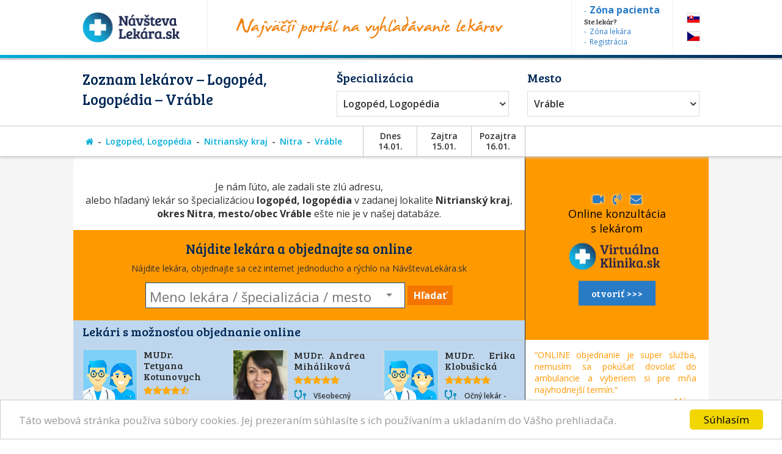

--- FILE ---
content_type: text/html; charset=utf-8
request_url: https://www.navstevalekara.sk/lekari/logoped-logopedia-s11045/nitriansky-kraj-k302/nitra-o526/vrable-m2276.html
body_size: 10433
content:
<!DOCTYPE html>

<html id="theme-module" lang="sk-SK" dir="ltr" prefix="og: http://ogp.me/ns#">
<head>
	<meta charset="utf-8">
	
	<title>Zoznam lekárov | Logopéd, Logopédia, Vráble</title>
	<meta name="keywords" content="Logopéd, Logopéd Vráble, Logopédia, Logopédia Vráble, Nitra, Vráble, lekarka, doktorka, ambulancia, objednavanie, objednavky" />
	<meta name="description" content="Objednajte sa ONLINE! Zoznam lekárov so špecializáciou 👨‍⚕️ Logopéd, Logopédia, v okrese 👨‍⚕️ Nitra, v meste/obci 👨‍⚕️ Vráble na portáli NávštevaLekára.sk" />
	<meta name="copyright" content="PROFILAND s.r.o." />
	<meta name="author" content="NávštevaLekára.sk" />
	<meta name="web_author" content="MaKiLe.net" />
	<meta name="generator" content="MKL.CMS" />
	<meta name="robots" content="index,follow">

			<meta property="og:title" content="Zoznam lekárov | Logopéd, Logopédia, Vráble">
		<meta property="og:site_name" content="NávštevaLekára.sk">
		<meta property="og:url" content="https://www.navstevalekara.sk/lekari/logoped-logopedia-s11045/nitriansky-kraj-k302/nitra-o526/vrable-m2276.html">
		<meta property="og:description" content="Objednajte sa ONLINE! Zoznam lekárov so špecializáciou 👨‍⚕️ Logopéd, Logopédia, v okrese 👨‍⚕️ Nitra, v meste/obci 👨‍⚕️ Vráble na portáli NávštevaLekára.sk">
		<meta property="og:image" content="https://www.navstevalekara.sk/page/img/og-logo.png">
		<meta property="og:type" content="website">
	
	<meta name="viewport" content="width=device-width,initial-scale=1,maximum-scale=1,user-scalable=no" />
		<link rel="shortcut icon" href="/page/favicon/favicon.ico" />
	<link rel="apple-touch-icon" sizes="180x180" href="/page/favicon/apple-touch-icon.png">
	<link rel="icon" type="image/png" sizes="32x32" href="/page/favicon/favicon-32x32.png">
	<link rel="icon" type="image/png" sizes="16x16" href="/page/favicon/favicon-16x16.png">
	<link rel="manifest" href="/page/favicon/site.webmanifest">
	<link rel="mask-icon" href="/page/favicon/safari-pinned-tab.svg" color="#5bbad5">
	<meta name="apple-mobile-web-app-title" content="NavstevaLakara.sk">
	<meta name="application-name" content="NavstevaLakara.sk">
	<meta name="msapplication-TileColor" content="#ffffff">
	<meta name="theme-color" content="#ffffff">

	<link rel="stylesheet" type="text/css" href="/page/themes/style.css.php?theme=module&s=210602">
	<link rel="stylesheet" type="text/css" href="/page/themes/print.css?s=210602" media="print">
	<link rel="canonical" href="https://www.navstevalekara.sk/lekari/logoped-logopedia-s11045/nitriansky-kraj-k302/nitra-o526/vrable-m2276.html">
	
	<script type="text/javascript">
		var URL_ROOT = "";
		var AC_FL_RunContent = 0;
	</script>
	<script type="text/javascript" src="/mkl-cms/js/mkl.tools.js?s=210602"></script>
	<script type="text/javascript" src="/page/js/jquery.js"></script>
	<script type="text/javascript" src="/page/js/selectize.js"></script>
	<!-- <script type="text/javascript" src="/page/js/swfobject.js"></script> -->
	<script type="text/javascript" src="/page/js/jquery.page.js"></script>
	<script type="text/javascript" src="/page/js/jquery.fancybox.js"></script>
	<script type="text/javascript" src="/page/js/page.js?s=210602"></script>
	<script type="text/javascript" src="/page/modules/forms/script.js"></script>
	<script type="text/javascript" src="/page/modules/ratings/script.js"></script>
	<script type="text/javascript" src="/page/modules/search/script.js"></script>
<script type="text/javascript">
		
	</script>
	<!-- Begin Cookie Consent plugin by Silktide - http://silktide.com/cookieconsent -->
	<script type="text/javascript">
		window.cookieconsent_options = {"message":"Táto webová stránka používa súbory cookies. Jej prezeraním súhlasíte s ich používaním a ukladaním do Vášho prehliadača.","dismiss":"Súhlasím","learnMore":"","link":null,"theme":"light-bottom"};
	</script>
	<script type="text/javascript" src="//cdnjs.cloudflare.com/ajax/libs/cookieconsent2/1.0.9/cookieconsent.min.js"></script>
	<!-- End Cookie Consent plugin -->

	<script data-ad-client="ca-pub-2273116890012021" async src="https://pagead2.googlesyndication.com/pagead/js/adsbygoogle.js"></script>
	<!-- Global site tag (gtag.js) - Google Ads: 974628372 -->
	<script async src="https://www.googletagmanager.com/gtag/js?id=AW-974628372"></script>
	<script data-cookie-consent="targeting">
		window.dataLayer = window.dataLayer || [];
		function gtag(){dataLayer.push(arguments);}
		gtag('js', new Date());
		gtag('config', 'AW-974628372');
	</script>
	<!-- Google Tag Manager -->
	<script data-cookie-consent="tracking">
		(function(w,d,s,l,i){
			w[l]=w[l]||[];
			w[l].push({'gtm.start':new Date().getTime(),event:'gtm.js'});
			var f=d.getElementsByTagName(s)[0],j=d.createElement(s),dl=l!='dataLayer'?'&l='+l:'';
			j.async=true;j.src='https://www.googletagmanager.com/gtm.js?id='+i+dl;f.parentNode.insertBefore(j,f);
		})(window,document,'script','dataLayer','GTM-5W8PPSB');
	</script>
	<!-- End Google Tag Manager -->

</head>
<body class="page-module module-doctors">
<div id="fb-root"></div>
<script>
	(function(d, s, id) {
		var js, fjs = d.getElementsByTagName(s)[0];
		if (d.getElementById(id)) return;
		js = d.createElement(s); js.id = id;
		js.src = "//connect.facebook.net/sk_SK/sdk.js#xfbml=1&version=v2.3&appId=505401166198675";
		fjs.parentNode.insertBefore(js, fjs);
	}(document, 'script', 'facebook-jssdk'));
</script>

<!-- Google Tag Manager (noscript) -->
<noscript><iframe src="https://www.googletagmanager.com/ns.html?id=GTM-5W8PPSB" height="0" width="0" style="display:none;visibility:hidden"></iframe></noscript>
<!-- End Google Tag Manager (noscript) -->

<aside id="banners-ptop"></aside>
<header>
	<div class="wrap">
		<a href="/" class="logo"><img src="/page/img/logo-header.png" title="NávštevaLekára.sk" alt="NávštevaLekára.sk" class="png" /></a>
		<img src="/page/img/img-header.png" class="top-portal" alt="Najväčší portál na vyhľadávanie lekárov">
		<aside class="zone">
			<a href="https://moja.navstevalekara.sk" target="_blank"><strong>Zóna pacienta</strong></a>
			Ste lekár?			<a href="https://lekar.navstevalekara.sk" target="_blank">Zóna lekára</a>
			<a href="/pre-lekarov/objednavanie-pacientov.html">Registrácia</a>
		</aside>
		<ul class="flags">			<li><a href="https://www.navstevalekara.sk" class="flag-icon flag-icon-background flag-icon-sk">SK</a></li>
			<li><a href="https://www.navstevalekare.cz/lekari/logopedie--klinicka-logopedie-s51045.html" target="_blank" class="flag-icon flag-icon-background flag-icon-cz">CZ</a></li>
		</ul>
	</div>
</header>
	<aside class="header-filter-top">
		<div class="wrap filter-box">
						<h1>Zoznam lekárov &ndash; Logopéd, Logopédia &ndash; Vráble</h1>
						<div class="align-right">
				<h2>Špecializácia</h2>
				<ul id="specialization" class="filter-spec css-dropdown">
		<li class="init"><a href="/lekari/nitriansky-kraj-k302/nitra-o526/vrable-m2276.html">vybrať špecializáciu</a></li>
		<li class=""><a href="/lekari/nitriansky-kraj-k302/nitra-o526/vrable-m2276.html">vybrať špecializáciu</a></li>
	<li class=""><a href="/lekari/akupunktura-s11011/nitriansky-kraj-k302/nitra-o526/vrable-m2276.html">Akupunktúra</a></li><li class=""><a href="/lekari/alergolog-imunolog-s11009/nitriansky-kraj-k302/nitra-o526/vrable-m2276.html">Alergológ - imunológ</a></li><li class=""><a href="/lekari/algeziologia-s11084/nitriansky-kraj-k302/nitra-o526/vrable-m2276.html">Algeziológia</a></li><li class=""><a href="/lekari/alternativna-medicina-s11012/nitriansky-kraj-k302/nitra-o526/vrable-m2276.html">Alternatívna medicína</a></li><li class=""><a href="/lekari/anesteziologia-a-resuscitacia-s11056/nitriansky-kraj-k302/nitra-o526/vrable-m2276.html">Anestéziológia a resuscitácia</a></li><li class=""><a href="/lekari/cievna-ambulancia-angiologia-s11075/nitriansky-kraj-k302/nitra-o526/vrable-m2276.html">Cievna ambulancia - angiológia</a></li><li class=""><a href="/lekari/ct-pocitacova-tomografia-s11082/nitriansky-kraj-k302/nitra-o526/vrable-m2276.html">CT - Počítačová tomografia</a></li><li class=""><a href="/lekari/dentalna-hygiena-s11072/nitriansky-kraj-k302/nitra-o526/vrable-m2276.html">Dentálna hygiena</a></li><li class=""><a href="/lekari/diabetolog-diabetologia-s11010/nitriansky-kraj-k302/nitra-o526/vrable-m2276.html">Diabetológ - diabetológia</a></li><li class=""><a href="/lekari/endokrinolog-s11059/nitriansky-kraj-k302/nitra-o526/vrable-m2276.html">Endokrinológ</a></li><li class=""><a href="/lekari/gastroenterolog-gastroenterologia-s11054/nitriansky-kraj-k302/nitra-o526/vrable-m2276.html">Gastroenterológ - gastroenterológia</a></li><li class=""><a href="/lekari/genetika-klinicky-genetik-s11069/nitriansky-kraj-k302/nitra-o526/vrable-m2276.html">Genetika - klinický genetik</a></li><li class=""><a href="/lekari/geriater-geriatria-s11062/nitriansky-kraj-k302/nitra-o526/vrable-m2276.html">Geriater - geriatria</a></li><li class=""><a href="/lekari/gynekolog-gynekologia-s11003/nitriansky-kraj-k302/nitra-o526/vrable-m2276.html">Gynekológ - gynekológia</a></li><li class=""><a href="/lekari/hematolog-a-transfuziolog-s11055/nitriansky-kraj-k302/nitra-o526/vrable-m2276.html">Hematológ a Transfuziológ</a></li><li class=""><a href="/lekari/hepatolog-hepatologia-s11088/nitriansky-kraj-k302/nitra-o526/vrable-m2276.html">Hepatológ - Hepatológia</a></li><li class=""><a href="/lekari/homeopat-homeopatia-s11019/nitriansky-kraj-k302/nitra-o526/vrable-m2276.html">Homeopat - homeopatia</a></li><li class=""><a href="/lekari/chirurg-chirurgia-s11014/nitriansky-kraj-k302/nitra-o526/vrable-m2276.html">Chirurg - chirurgia</a></li><li class=""><a href="/lekari/infektologia-cestovna-medicina-ockovanie-s11060/nitriansky-kraj-k302/nitra-o526/vrable-m2276.html">Infektológia, cestovná medicína, očkovanie</a></li><li class=""><a href="/lekari/interna-ambulancia-internista-s11022/nitriansky-kraj-k302/nitra-o526/vrable-m2276.html">Interná ambulancia, internista</a></li><li class=""><a href="/lekari/kardiolog-kardiologia-s11053/nitriansky-kraj-k302/nitra-o526/vrable-m2276.html">Kardiológ - kardiológia</a></li><li class=""><a href="/lekari/klinicka-farmakologia-s11071/nitriansky-kraj-k302/nitra-o526/vrable-m2276.html">Klinická farmakológia</a></li><li class=""><a href="/lekari/kozny-lekar-dermatovenerolog-dermatolog-s11006/nitriansky-kraj-k302/nitra-o526/vrable-m2276.html">Kožný lekár, dermatovenerológ, dermatológ</a></li><li class="selected"><a href="/lekari/logoped-logopedia-s11045/nitriansky-kraj-k302/nitra-o526/vrable-m2276.html">Logopéd, Logopédia</a></li><li class=""><a href="/lekari/mamografia-s11076/nitriansky-kraj-k302/nitra-o526/vrable-m2276.html">Mamografia</a></li><li class=""><a href="/lekari/nefrolog-nefrologia-s11074/nitriansky-kraj-k302/nitra-o526/vrable-m2276.html">Nefrológ - nefrológia</a></li><li class=""><a href="/lekari/neurochirurg-s11066/nitriansky-kraj-k302/nitra-o526/vrable-m2276.html">Neurochirurg</a></li><li class=""><a href="/lekari/neurolog-neurologia-s11016/nitriansky-kraj-k302/nitra-o526/vrable-m2276.html">Neurológ - neurológia</a></li><li class=""><a href="/lekari/ocny-lekar-oftalmologia-s11005/nitriansky-kraj-k302/nitra-o526/vrable-m2276.html">Očný lekár - oftalmológia</a></li><li class=""><a href="/lekari/onkolog-onkologia-s11058/nitriansky-kraj-k302/nitra-o526/vrable-m2276.html">Onkológ - onkológia</a></li><li class=""><a href="/lekari/orl-usne-nosne-krcne-s11007/nitriansky-kraj-k302/nitra-o526/vrable-m2276.html">ORL - ušné, nosné, krčné</a></li><li class=""><a href="/lekari/ortoped-ortopedia-s11015/nitriansky-kraj-k302/nitra-o526/vrable-m2276.html">Ortopéd - ortopédia</a></li><li class=""><a href="/lekari/pediatria-s11077/nitriansky-kraj-k302/nitra-o526/vrable-m2276.html">Pediatria</a></li><li class=""><a href="/lekari/plasticka-chirurgia-s11064/nitriansky-kraj-k302/nitra-o526/vrable-m2276.html">Plastická chirurgia</a></li><li class=""><a href="/lekari/plucna-ambulancia-s11018/nitriansky-kraj-k302/nitra-o526/vrable-m2276.html">Pľúcna ambulancia</a></li><li class=""><a href="/lekari/pracovne-lekarstvo-s11078/nitriansky-kraj-k302/nitra-o526/vrable-m2276.html">Pracovné lekárstvo</a></li><li class=""><a href="/lekari/proktolog-proktologia-s11086/nitriansky-kraj-k302/nitra-o526/vrable-m2276.html">Proktológ - proktológia</a></li><li class=""><a href="/lekari/psychiater-psychiatria-s11017/nitriansky-kraj-k302/nitra-o526/vrable-m2276.html">Psychiater - psychiatria</a></li><li class=""><a href="/lekari/psycholog-s11008/nitriansky-kraj-k302/nitra-o526/vrable-m2276.html">Psychológ</a></li><li class=""><a href="/lekari/psycholog-dopravny-psycholog-s11073/nitriansky-kraj-k302/nitra-o526/vrable-m2276.html">Psychológ - Dopravný psychológ</a></li><li class=""><a href="/lekari/rehabilitacia-fyzioterapia-s11047/nitriansky-kraj-k302/nitra-o526/vrable-m2276.html">Rehabilitácia, Fyzioterapia</a></li><li class=""><a href="/lekari/reprodukcna-medicina-s11048/nitriansky-kraj-k302/nitra-o526/vrable-m2276.html">Reprodukčná medicína</a></li><li class=""><a href="/lekari/reumatolog-s11021/nitriansky-kraj-k302/nitra-o526/vrable-m2276.html">Reumatológ</a></li><li class=""><a href="/lekari/sexuolog-sexuologia-s11068/nitriansky-kraj-k302/nitra-o526/vrable-m2276.html">Sexuológ - sexuológia</a></li><li class=""><a href="/lekari/stomatochirurg-dentoalveolarna-chirurgia-s11070/nitriansky-kraj-k302/nitra-o526/vrable-m2276.html">Stomatochirurg - dentoalveolárna chirurgia</a></li><li class=""><a href="/lekari/stomatologia-zubna-ambulancia-zubar-s11004/nitriansky-kraj-k302/nitra-o526/vrable-m2276.html">Stomatológia - zubná ambulancia, zubár</a></li><li class=""><a href="/lekari/sportovy-lekar-telovychovny-lekar-s11081/nitriansky-kraj-k302/nitra-o526/vrable-m2276.html">Športový lekár - Telovýchovný lekár</a></li><li class=""><a href="/lekari/traumatolog-s11051/nitriansky-kraj-k302/nitra-o526/vrable-m2276.html">Traumatológ</a></li><li class=""><a href="/lekari/ultrazvuk-sonografia-rtg-s11065/nitriansky-kraj-k302/nitra-o526/vrable-m2276.html">Ultrazvuk, Sonografia, RTG</a></li><li class=""><a href="/lekari/urolog-urologia-s11020/nitriansky-kraj-k302/nitra-o526/vrable-m2276.html">Urológ - urológia</a></li><li class=""><a href="/lekari/vseobecny-lekar-pre-deti-a-dorast-pediater-s11002/nitriansky-kraj-k302/nitra-o526/vrable-m2276.html">Všeobecný lekár pre deti a dorast - Pediater</a></li><li class=""><a href="/lekari/vseobecny-lekar-pre-dospelych-s11001/nitriansky-kraj-k302/nitra-o526/vrable-m2276.html">Všeobecný lekár pre dospelých</a></li><li class=""><a href="/lekari/zubne-strojceky-celustny-ortoped-ortodontista-s11080/nitriansky-kraj-k302/nitra-o526/vrable-m2276.html">Zubné strojčeky - Čeľustný ortopéd, Ortodontista</a></li></ul>
				<select id="specialization" name="specialization" class="filter-spec"><option value="/lekari/nitriansky-kraj-k302/nitra-o526/vrable-m2276.html">vybrať špecializáciu</option><option value="/lekari/akupunktura-s11011/nitriansky-kraj-k302/nitra-o526/vrable-m2276.html">Akupunktúra</option><option value="/lekari/alergolog-imunolog-s11009/nitriansky-kraj-k302/nitra-o526/vrable-m2276.html">Alergológ - imunológ</option><option value="/lekari/algeziologia-s11084/nitriansky-kraj-k302/nitra-o526/vrable-m2276.html">Algeziológia</option><option value="/lekari/alternativna-medicina-s11012/nitriansky-kraj-k302/nitra-o526/vrable-m2276.html">Alternatívna medicína</option><option value="/lekari/anesteziologia-a-resuscitacia-s11056/nitriansky-kraj-k302/nitra-o526/vrable-m2276.html">Anestéziológia a resuscitácia</option><option value="/lekari/cievna-ambulancia-angiologia-s11075/nitriansky-kraj-k302/nitra-o526/vrable-m2276.html">Cievna ambulancia - angiológia</option><option value="/lekari/ct-pocitacova-tomografia-s11082/nitriansky-kraj-k302/nitra-o526/vrable-m2276.html">CT - Počítačová tomografia</option><option value="/lekari/dentalna-hygiena-s11072/nitriansky-kraj-k302/nitra-o526/vrable-m2276.html">Dentálna hygiena</option><option value="/lekari/diabetolog-diabetologia-s11010/nitriansky-kraj-k302/nitra-o526/vrable-m2276.html">Diabetológ - diabetológia</option><option value="/lekari/endokrinolog-s11059/nitriansky-kraj-k302/nitra-o526/vrable-m2276.html">Endokrinológ</option><option value="/lekari/gastroenterolog-gastroenterologia-s11054/nitriansky-kraj-k302/nitra-o526/vrable-m2276.html">Gastroenterológ - gastroenterológia</option><option value="/lekari/genetika-klinicky-genetik-s11069/nitriansky-kraj-k302/nitra-o526/vrable-m2276.html">Genetika - klinický genetik</option><option value="/lekari/geriater-geriatria-s11062/nitriansky-kraj-k302/nitra-o526/vrable-m2276.html">Geriater - geriatria</option><option value="/lekari/gynekolog-gynekologia-s11003/nitriansky-kraj-k302/nitra-o526/vrable-m2276.html">Gynekológ - gynekológia</option><option value="/lekari/hematolog-a-transfuziolog-s11055/nitriansky-kraj-k302/nitra-o526/vrable-m2276.html">Hematológ a Transfuziológ</option><option value="/lekari/hepatolog-hepatologia-s11088/nitriansky-kraj-k302/nitra-o526/vrable-m2276.html">Hepatológ - Hepatológia</option><option value="/lekari/homeopat-homeopatia-s11019/nitriansky-kraj-k302/nitra-o526/vrable-m2276.html">Homeopat - homeopatia</option><option value="/lekari/chirurg-chirurgia-s11014/nitriansky-kraj-k302/nitra-o526/vrable-m2276.html">Chirurg - chirurgia</option><option value="/lekari/infektologia-cestovna-medicina-ockovanie-s11060/nitriansky-kraj-k302/nitra-o526/vrable-m2276.html">Infektológia, cestovná medicína, očkovanie</option><option value="/lekari/interna-ambulancia-internista-s11022/nitriansky-kraj-k302/nitra-o526/vrable-m2276.html">Interná ambulancia, internista</option><option value="/lekari/kardiolog-kardiologia-s11053/nitriansky-kraj-k302/nitra-o526/vrable-m2276.html">Kardiológ - kardiológia</option><option value="/lekari/klinicka-farmakologia-s11071/nitriansky-kraj-k302/nitra-o526/vrable-m2276.html">Klinická farmakológia</option><option value="/lekari/kozny-lekar-dermatovenerolog-dermatolog-s11006/nitriansky-kraj-k302/nitra-o526/vrable-m2276.html">Kožný lekár, dermatovenerológ, dermatológ</option><option value="/lekari/logoped-logopedia-s11045/nitriansky-kraj-k302/nitra-o526/vrable-m2276.html" selected="selected">Logopéd, Logopédia</option><option value="/lekari/mamografia-s11076/nitriansky-kraj-k302/nitra-o526/vrable-m2276.html">Mamografia</option><option value="/lekari/nefrolog-nefrologia-s11074/nitriansky-kraj-k302/nitra-o526/vrable-m2276.html">Nefrológ - nefrológia</option><option value="/lekari/neurochirurg-s11066/nitriansky-kraj-k302/nitra-o526/vrable-m2276.html">Neurochirurg</option><option value="/lekari/neurolog-neurologia-s11016/nitriansky-kraj-k302/nitra-o526/vrable-m2276.html">Neurológ - neurológia</option><option value="/lekari/ocny-lekar-oftalmologia-s11005/nitriansky-kraj-k302/nitra-o526/vrable-m2276.html">Očný lekár - oftalmológia</option><option value="/lekari/onkolog-onkologia-s11058/nitriansky-kraj-k302/nitra-o526/vrable-m2276.html">Onkológ - onkológia</option><option value="/lekari/orl-usne-nosne-krcne-s11007/nitriansky-kraj-k302/nitra-o526/vrable-m2276.html">ORL - ušné, nosné, krčné</option><option value="/lekari/ortoped-ortopedia-s11015/nitriansky-kraj-k302/nitra-o526/vrable-m2276.html">Ortopéd - ortopédia</option><option value="/lekari/pediatria-s11077/nitriansky-kraj-k302/nitra-o526/vrable-m2276.html">Pediatria</option><option value="/lekari/plasticka-chirurgia-s11064/nitriansky-kraj-k302/nitra-o526/vrable-m2276.html">Plastická chirurgia</option><option value="/lekari/plucna-ambulancia-s11018/nitriansky-kraj-k302/nitra-o526/vrable-m2276.html">Pľúcna ambulancia</option><option value="/lekari/pracovne-lekarstvo-s11078/nitriansky-kraj-k302/nitra-o526/vrable-m2276.html">Pracovné lekárstvo</option><option value="/lekari/proktolog-proktologia-s11086/nitriansky-kraj-k302/nitra-o526/vrable-m2276.html">Proktológ - proktológia</option><option value="/lekari/psychiater-psychiatria-s11017/nitriansky-kraj-k302/nitra-o526/vrable-m2276.html">Psychiater - psychiatria</option><option value="/lekari/psycholog-s11008/nitriansky-kraj-k302/nitra-o526/vrable-m2276.html">Psychológ</option><option value="/lekari/psycholog-dopravny-psycholog-s11073/nitriansky-kraj-k302/nitra-o526/vrable-m2276.html">Psychológ - Dopravný psychológ</option><option value="/lekari/rehabilitacia-fyzioterapia-s11047/nitriansky-kraj-k302/nitra-o526/vrable-m2276.html">Rehabilitácia, Fyzioterapia</option><option value="/lekari/reprodukcna-medicina-s11048/nitriansky-kraj-k302/nitra-o526/vrable-m2276.html">Reprodukčná medicína</option><option value="/lekari/reumatolog-s11021/nitriansky-kraj-k302/nitra-o526/vrable-m2276.html">Reumatológ</option><option value="/lekari/sexuolog-sexuologia-s11068/nitriansky-kraj-k302/nitra-o526/vrable-m2276.html">Sexuológ - sexuológia</option><option value="/lekari/stomatochirurg-dentoalveolarna-chirurgia-s11070/nitriansky-kraj-k302/nitra-o526/vrable-m2276.html">Stomatochirurg - dentoalveolárna chirurgia</option><option value="/lekari/stomatologia-zubna-ambulancia-zubar-s11004/nitriansky-kraj-k302/nitra-o526/vrable-m2276.html">Stomatológia - zubná ambulancia, zubár</option><option value="/lekari/sportovy-lekar-telovychovny-lekar-s11081/nitriansky-kraj-k302/nitra-o526/vrable-m2276.html">Športový lekár - Telovýchovný lekár</option><option value="/lekari/traumatolog-s11051/nitriansky-kraj-k302/nitra-o526/vrable-m2276.html">Traumatológ</option><option value="/lekari/ultrazvuk-sonografia-rtg-s11065/nitriansky-kraj-k302/nitra-o526/vrable-m2276.html">Ultrazvuk, Sonografia, RTG</option><option value="/lekari/urolog-urologia-s11020/nitriansky-kraj-k302/nitra-o526/vrable-m2276.html">Urológ - urológia</option><option value="/lekari/vseobecny-lekar-pre-deti-a-dorast-pediater-s11002/nitriansky-kraj-k302/nitra-o526/vrable-m2276.html">Všeobecný lekár pre deti a dorast - Pediater</option><option value="/lekari/vseobecny-lekar-pre-dospelych-s11001/nitriansky-kraj-k302/nitra-o526/vrable-m2276.html">Všeobecný lekár pre dospelých</option><option value="/lekari/zubne-strojceky-celustny-ortoped-ortodontista-s11080/nitriansky-kraj-k302/nitra-o526/vrable-m2276.html">Zubné strojčeky - Čeľustný ortopéd, Ortodontista</option></select>
			</div>
			<div class="align-left">
				<h2>Mesto</h2>
				<ul id="location" class="filter-loc-sel css-dropdown">
		<li class="init"><a href="javascript:;">vybrať kraj</a></li>
		<li class=""><a href="/lekari/logoped-logopedia-s11045.html">vybrať kraj</a></li>
	<li><a href="/lekari/logoped-logopedia-s11045/nitriansky-kraj-k302.html">Nitriansky kraj</a></li><li class="selected"><a href="/lekari/logoped-logopedia-s11045/nitriansky-kraj-k302/nitra-o526.html">Nitra (okres)</a></li><li><a href="/lekari/logoped-logopedia-s11045/nitriansky-kraj-k302/nitra-o526/branc-m2193.html">Branč</a></li><li><a href="/lekari/logoped-logopedia-s11045/nitriansky-kraj-k302/nitra-o526/cabaj-m2194.html">Cabaj</a></li><li><a href="/lekari/logoped-logopedia-s11045/nitriansky-kraj-k302/nitra-o526/cakajovce-m2197.html">Čakajovce</a></li><li><a href="/lekari/logoped-logopedia-s11045/nitriansky-kraj-k302/nitra-o526/dolne-lefantovce-m2204.html">Dolné Lefantovce</a></li><li><a href="/lekari/logoped-logopedia-s11045/nitriansky-kraj-k302/nitra-o526/golianovo-m2209.html">Golianovo</a></li><li><a href="/lekari/logoped-logopedia-s11045/nitriansky-kraj-k302/nitra-o526/ivanka-pri-nitre-m2218.html">Ivanka pri Nitre</a></li><li><a href="/lekari/logoped-logopedia-s11045/nitriansky-kraj-k302/nitra-o526/janikovce-m2219.html">Janíkovce</a></li><li><a href="/lekari/logoped-logopedia-s11045/nitriansky-kraj-k302/nitra-o526/jarok-m2220.html">Jarok</a></li><li><a href="/lekari/logoped-logopedia-s11045/nitriansky-kraj-k302/nitra-o526/jelenec-m2221.html">Jelenec</a></li><li><a href="/lekari/logoped-logopedia-s11045/nitriansky-kraj-k302/nitra-o526/lefantovce-m2228.html">Lefantovce</a></li><li><a href="/lekari/logoped-logopedia-s11045/nitriansky-kraj-k302/nitra-o526/lehota-m2229.html">Lehota</a></li><li><a href="/lekari/logoped-logopedia-s11045/nitriansky-kraj-k302/nitra-o526/luzianky-m2233.html">Lužianky</a></li><li><a href="/lekari/logoped-logopedia-s11045/nitriansky-kraj-k302/nitra-o526/mojmirovce-m2243.html">Mojmírovce</a></li><li><a href="/lekari/logoped-logopedia-s11045/nitriansky-kraj-k302/nitra-o526/nitra-m2244.html">Nitra</a></li><li><a href="/lekari/logoped-logopedia-s11045/nitriansky-kraj-k302/nitra-o526/nitrian-hrnciarovce-m2246.html">Nitrian.Hrnčiarovce</a></li><li><a href="/lekari/logoped-logopedia-s11045/nitriansky-kraj-k302/nitra-o526/nove-sady-m2248.html">Nové Sady</a></li><li><a href="/lekari/logoped-logopedia-s11045/nitriansky-kraj-k302/nitra-o526/pohranice-m2254.html">Pohranice</a></li><li><a href="/lekari/logoped-logopedia-s11045/nitriansky-kraj-k302/nitra-o526/risnovce-m2256.html">Rišňovce</a></li><li><a href="/lekari/logoped-logopedia-s11045/nitriansky-kraj-k302/nitra-o526/velke-zaluzie-m2271.html">Veľké Zálužie</a></li><li><a href="/lekari/logoped-logopedia-s11045/nitriansky-kraj-k302/nitra-o526/velky-cetin-m2273.html">Veľký Cetín</a></li><li class="selected"><a href="/lekari/logoped-logopedia-s11045/nitriansky-kraj-k302/nitra-o526/vrable-m2276.html">Vráble</a></li><li><a href="/lekari/logoped-logopedia-s11045/nitriansky-kraj-k302/nitra-o526/vycapy-opatovce-m2278.html">Výčapy - Opatovce</a></li><li><a href="/lekari/logoped-logopedia-s11045/nitriansky-kraj-k302/nitra-o526/zbehy-m2279.html">Zbehy</a></li></ul>
				<select id="location" name="location" class="filter-loc-sel"><option value="/lekari/logoped-logopedia-s11045.html">vybrať kraj</option><option value="/lekari/logoped-logopedia-s11045/nitriansky-kraj-k302.html">Nitriansky kraj</option><option value="/lekari/logoped-logopedia-s11045/nitriansky-kraj-k302/nitra-o526.html" selected="selected">Nitra (okres)</option><option value="/lekari/logoped-logopedia-s11045/nitriansky-kraj-k302/nitra-o526/branc-m2193.html">Branč</option><option value="/lekari/logoped-logopedia-s11045/nitriansky-kraj-k302/nitra-o526/cabaj-m2194.html">Cabaj</option><option value="/lekari/logoped-logopedia-s11045/nitriansky-kraj-k302/nitra-o526/cakajovce-m2197.html">Čakajovce</option><option value="/lekari/logoped-logopedia-s11045/nitriansky-kraj-k302/nitra-o526/dolne-lefantovce-m2204.html">Dolné Lefantovce</option><option value="/lekari/logoped-logopedia-s11045/nitriansky-kraj-k302/nitra-o526/golianovo-m2209.html">Golianovo</option><option value="/lekari/logoped-logopedia-s11045/nitriansky-kraj-k302/nitra-o526/ivanka-pri-nitre-m2218.html">Ivanka pri Nitre</option><option value="/lekari/logoped-logopedia-s11045/nitriansky-kraj-k302/nitra-o526/janikovce-m2219.html">Janíkovce</option><option value="/lekari/logoped-logopedia-s11045/nitriansky-kraj-k302/nitra-o526/jarok-m2220.html">Jarok</option><option value="/lekari/logoped-logopedia-s11045/nitriansky-kraj-k302/nitra-o526/jelenec-m2221.html">Jelenec</option><option value="/lekari/logoped-logopedia-s11045/nitriansky-kraj-k302/nitra-o526/lefantovce-m2228.html">Lefantovce</option><option value="/lekari/logoped-logopedia-s11045/nitriansky-kraj-k302/nitra-o526/lehota-m2229.html">Lehota</option><option value="/lekari/logoped-logopedia-s11045/nitriansky-kraj-k302/nitra-o526/luzianky-m2233.html">Lužianky</option><option value="/lekari/logoped-logopedia-s11045/nitriansky-kraj-k302/nitra-o526/mojmirovce-m2243.html">Mojmírovce</option><option value="/lekari/logoped-logopedia-s11045/nitriansky-kraj-k302/nitra-o526/nitra-m2244.html">Nitra</option><option value="/lekari/logoped-logopedia-s11045/nitriansky-kraj-k302/nitra-o526/nitrian-hrnciarovce-m2246.html">Nitrian.Hrnčiarovce</option><option value="/lekari/logoped-logopedia-s11045/nitriansky-kraj-k302/nitra-o526/nove-sady-m2248.html">Nové Sady</option><option value="/lekari/logoped-logopedia-s11045/nitriansky-kraj-k302/nitra-o526/pohranice-m2254.html">Pohranice</option><option value="/lekari/logoped-logopedia-s11045/nitriansky-kraj-k302/nitra-o526/risnovce-m2256.html">Rišňovce</option><option value="/lekari/logoped-logopedia-s11045/nitriansky-kraj-k302/nitra-o526/velke-zaluzie-m2271.html">Veľké Zálužie</option><option value="/lekari/logoped-logopedia-s11045/nitriansky-kraj-k302/nitra-o526/velky-cetin-m2273.html">Veľký Cetín</option><option value="/lekari/logoped-logopedia-s11045/nitriansky-kraj-k302/nitra-o526/vrable-m2276.html" selected="selected">Vráble</option><option value="/lekari/logoped-logopedia-s11045/nitriansky-kraj-k302/nitra-o526/vycapy-opatovce-m2278.html">Výčapy - Opatovce</option><option value="/lekari/logoped-logopedia-s11045/nitriansky-kraj-k302/nitra-o526/zbehy-m2279.html">Zbehy</option></select>
			</div>
			<div class="clear" style="width:100%"><a href="https://www.virtualnaklinika.sk" target="_blank" id="VKbanner" class="VK4filter" rel="nofollow"><span>
					<i class="fa fa-video-camera"></i> &nbsp; <i class="fa fa-volume-control-phone "></i> &nbsp; <i class="fa fa-envelope"></i> &nbsp;
					Online konzultácia s&nbsp;lekárom<br>
					<img src="https://www.virtualnaklinika.sk/page/img/logo-header.png" alt="VirtuálnaKlinika.sk">
					<span class="button button-blue">otvoriť >>></span>
				</span></a></div>
		</div>
	</aside>
	<aside class="header-list-header">
		<div class="wrap">
						<ul class="active-category"><li><a href="/" title="Hlavná stránka"><i class="fa fa-home"></i></a></li><li><a href="/lekari/logoped-logopedia-s11045.html">Logopéd, Logopédia</a></li><li><a href="/lekari/logoped-logopedia-s11045/nitriansky-kraj-k302.html">Nitriansky kraj</a></li><li><a href="/lekari/logoped-logopedia-s11045/nitriansky-kraj-k302/nitra-o526.html">Nitra</a></li><li><a href="/lekari/logoped-logopedia-s11045/nitriansky-kraj-k302/nitra-o526/vrable-m2276.html">Vráble</a></li></ul>
						<div class="calendar-days">
				<div class="day">Dnes<br>14.01.</div>
				<div class="day">Zajtra<br>15.01.</div>
				<div class="day">Pozajtra<br>16.01.</div>
			</div>
			<div class="list-order">
			</div>
		</div>
	</aside>
<section id="page">
	<div class="wrap">
		<div id="content"><div class="page-content doctors"><script type="text/javascript">
	function load_doctor_oh(id) {
		$("#did"+id+" .oh").html('načítavam termíny . . .');
		$.ajax({
			type: "POST",
			url: "/page/modules/doctors/order.php",
			data: "t=wl&dc="+id+"&w="+0,
			dataType: "html",
			cache: false,
			success: function(ret) {
				$("#did"+id+" .oh").html(ret);
			}
		});
	}
</script>
<div class="doctors-list">
	<div class="clear"><a href="https://www.virtualnaklinika.sk" target="_blank" id="VKbanner" class="VK4list"><span>
			<i class="fa fa-video-camera"></i> &nbsp; <i class="fa fa-volume-control-phone "></i> &nbsp; <i class="fa fa-envelope"></i> &nbsp;
			Online konzultácia s&nbsp;lekárom<br>
			<img src="https://www.virtualnaklinika.sk/page/img/logo-header.png" alt="VirtuálnaKlinika.sk">
			<span class="button button-blue">otvoriť >>></span>
		</span></a></div>
<div class="empty" style="padding:0 15px"><p>&nbsp;</p><p>Je nám ľúto, ale zadali ste zlú adresu,<br />alebo hľadaný lekár  so špecializáciou <b>logopéd, logopédia</b>  v zadanej lokalite <b>Nitrianský kraj</b>,  <b>okres Nitra</b>,  <b>mesto/obec Vráble</b> ešte nie je v našej databáze.</p></div>
<div style="margin:0 auto;padding:15px 0 20px;background:#ff9900;text-align:center">
	<h2>Nájdite lekára a&nbsp;objednajte sa&nbsp;online</h2>
	<p style="font-size:14px;">Nájdite lekára, objednajte sa cez internet jednoducho a rýchlo na NávštevaLekára.sk</p>
	<form id="form-big-search" name="form-big-search" method="get" action="/vyhladavanie.html">
			<input class="big-search" title="Meno lekára / špecializácia / mesto" placeholder="Meno lekára / špecializácia / mesto" name="s" id="item_s" type="text" value="" />
			<button id="btn-search" type="submit" title="Hľadať">Hľadať</button>
		</form>
		<script type="text/javascript">
			sel_specs = [{
				'tp':'spec',
				'do':'/lekari/stomatologia-zubna-ambulancia-zubar-s11004.html',
				'title':'Zubár, zubná ambulancia',
				'search':'Stomatológia - zubná ambulancia, zubár',
				'order':'0000-Zubár, zubná ambulancia'
			},{
				'tp':'spec',
				'do':'/lekari/dentalna-hygiena-s11072.html',
				'title':'Dentálna hygiena',
				'search':'Dentálna hygiena',
				'order':'0001-Dentálna hygiena'
			},{
				'tp':'spec',
				'do':'/lekari/kozny-lekar-dermatovenerolog-dermatolog-s11006.html',
				'title':'Dermatológia, Kožný lekár',
				'search':'Kožný lekár, dermatovenerológ, dermatológ',
				'order':'0002-Dermatológia, Kožný lekár'
			},{
				'tp':'spec',
				'do':'/lekari/ocny-lekar-oftalmologia-s11005.html',
				'title':'Očný lekár',
				'search':'Očný lekár - oftalmológia',
				'order':'0003-Očný lekár'
			},{
				'tp':'spec',
				'do':'/lekari/psycholog-s11008.html',
				'title':'Psychológia',
				'search':'Psychológ',
				'order':'0004-Psychológia'
			},{
				'tp':'spec',
				'do':'/lekari/ortoped-ortopedia-s11015.html',
				'title':'Ortopédia',
				'search':'Ortopéd - ortopédia',
				'order':'0005-Ortopédia'
			},{
				'tp':'spec',
				'do':'/lekari/neurolog-neurologia-s11016.html',
				'title':'Neurológia',
				'search':'Neurológ - neurológia',
				'order':'0006-Neurológia'
			},{
				'tp':'spec',
				'do':'/lekari/vseobecny-lekar-pre-dospelych-s11001.html',
				'title':'Všeobecný lekár',
				'search':'Všeobecný lekár pre dospelých',
				'order':'0007-Všeobecný lekár'
			},{
				'tp':'spec',
				'do':'/lekari/urolog-urologia-s11020.html',
				'title':'Urológia',
				'search':'Urológ - urológia',
				'order':'0008-Urológia'
			},{
				'tp':'spec',
				'do':'/lekari/rehabilitacia-fyzioterapia-s11047.html',
				'title':'Rehabilitačný lekár',
				'search':'Rehabilitácia, Fyzioterapia',
				'order':'0009-Rehabilitačný lekár'
			},{
				'tp':'spec',
				'do':'/lekari/orl-usne-nosne-krcne-s11007.html',
				'title':'ORL - ušné, krčné, nosové',
				'search':'ORL - ušné, nosné, krčné',
				'order':'0010-ORL - ušné, krčné, nosové'
			},{
				'tp':'spec',
				'do':'/lekari/gynekolog-gynekologia-s11003.html',
				'title':'Gynekológia',
				'search':'Gynekológ - gynekológia',
				'order':'0011-Gynekológia'
			},{
				'tp':'spec',
				'do':'/lekari/ultrazvuk-sonografia-rtg-s11065.html',
				'title':'Ultrazvuk, Sonografia',
				'search':'Ultrazvuk, Sonografia, RTG',
				'order':'0012-Ultrazvuk, Sonografia'
			},{
				'tp':'spec',
				'do':'/lekari/chirurg-chirurgia-s11014.html',
				'title':'Chirurgia',
				'search':'Chirurg - chirurgia',
				'order':'0013-Chirurgia'
			},{
				'tp':'spec',
				'do':'/lekari/interna-ambulancia-internista-s11022.html',
				'title':'Internista',
				'search':'Interná ambulancia, internista',
				'order':'0014-Internista'
			},{
				'tp':'spec',
				'do':'/lekari/alergolog-imunolog-s11009.html',
				'title':'Alergológia',
				'search':'Alergológ - imunológ',
				'order':'0015-Alergológia'
			},{
				'tp':'spec',
				'do':'/lekari/kardiolog-kardiologia-s11053.html',
				'title':'Kardiológ ',
				'search':'Kardiológ - kardiológia',
				'order':'0016-Kardiológ '
			},{
				'tp':'spec',
				'do':'/lekari/gastroenterolog-gastroenterologia-s11054.html',
				'title':'Gastroenterológ',
				'search':'Gastroenterológ - gastroenterológia',
				'order':'0017-Gastroenterológ'
			},{
				'tp':'spec',
				'do':'/lekari/psychiater-psychiatria-s11017.html',
				'title':'Psychiater',
				'search':'Psychiater - psychiatria',
				'order':'0018-Psychiater'
			},{
				'tp':'spec',
				'do':'/lekari/logoped-logopedia-s11045.html',
				'title':'Logopéd',
				'search':'Logopéd, Logopédia',
				'order':'0019-Logopéd'
			}];
			
		</script>
		</div>
<div><div id="doctors-list-row-box"><h2 class="doctors-list-row-caption">Lekári s možnosťou objednanie online</h2><div class="doctors-list show-row" style="border:0 none!important;"><article id="did27603" itemprop="Person" itemscope itemtype="http://schema.org/Person" class="item has-orders">
	<a href="/lekari/ocny-lekar-oftalmologia-s11005/nitriansky-kraj-k302/nitra-o526/nitra-m2244/mudr-tetyana-kotunovych-d27603.html" rel="nofollow" target="_blank"><img itemprop="image" src="/page/img/img-profile-list.png" alt="Obrázok : MUDr. Tetyana Kotunovych" class="image" width="90" height="90" border="0" /></a>
	<a href="/lekari/ocny-lekar-oftalmologia-s11005/nitriansky-kraj-k302/nitra-o526/nitra-m2244/mudr-tetyana-kotunovych-d27603.html#order" class="button button-orange button-under-photo">Objednať <i class="fa fa-clock-o"></i></a>		<h3 itemprop="name"><a href="/lekari/ocny-lekar-oftalmologia-s11005/nitriansky-kraj-k302/nitra-o526/nitra-m2244/mudr-tetyana-kotunovych-d27603.html" itemprop="url" target="_blank">MUDr. Tetyana Kotunovych</a></h3>
	<div class="rating-box"><i class="fa fa-star"></i><i class="fa fa-star"></i><i class="fa fa-star"></i><i class="fa fa-star"></i><i class="fa fa-star-half-o"></i><span class="count"> / 207</span></div>	<div class="specialization"><i class="fa fa-stethoscope"></i> Očný lekár - oftalmológia</div>
	<div itemprop="address" class="address"><i class="fa fa-map-marker"></i> <span itemprop="addressLocality" style="font-size:14px">Poliklinika Klokočina &ndash; Nitra</span></div>
	
					</article><article id="did2872" itemprop="Person" itemscope itemtype="http://schema.org/Person" class="item has-orders">
	<a href="/lekari/vseobecny-lekar-pre-dospelych-s11001/nitriansky-kraj-k302/nitra-o526/nitra-m2244/mudr-andrea-mihalikova-d2872.html" rel="nofollow" target="_blank"><img itemprop="image" src="preview/82d9709cfc40dd361916a05e9340d31987e16f4b.jpg?w=200&amp;h=200" alt="Obrázok : MUDr. Andrea Miháliková" class="image" width="90" height="90" border="0" /></a>
	<a href="/lekari/vseobecny-lekar-pre-dospelych-s11001/nitriansky-kraj-k302/nitra-o526/nitra-m2244/mudr-andrea-mihalikova-d2872.html#order" class="button button-orange button-under-photo">Objednať <i class="fa fa-clock-o"></i></a>		<h3 itemprop="name"><a href="/lekari/vseobecny-lekar-pre-dospelych-s11001/nitriansky-kraj-k302/nitra-o526/nitra-m2244/mudr-andrea-mihalikova-d2872.html" itemprop="url" target="_blank">MUDr. Andrea Miháliková</a></h3>
	<div class="rating-box"><i class="fa fa-star"></i><i class="fa fa-star"></i><i class="fa fa-star"></i><i class="fa fa-star"></i><i class="fa fa-star"></i><span class="count"> / 799</span></div>	<div class="specialization"><i class="fa fa-stethoscope"></i> Všeobecný lekár pre dospelých</div>
	<div itemprop="address" class="address"><i class="fa fa-map-marker"></i> <span itemprop="addressLocality" style="font-size:14px">Poliklinika MEDICENTRUM Nitra &ndash; Nitra</span></div>
	
					</article><article id="did28130" itemprop="Person" itemscope itemtype="http://schema.org/Person" class="item has-orders">
	<a href="/lekari/ocny-lekar-oftalmologia-s11005/nitriansky-kraj-k302/topolcany-o529/topolcany-m2442/mudr-erika-klobusicka-d28130.html" rel="nofollow" target="_blank"><img itemprop="image" src="/page/img/img-profile-list.png" alt="Obrázok : MUDr. Erika Klobušická" class="image" width="90" height="90" border="0" /></a>
	<a href="/lekari/ocny-lekar-oftalmologia-s11005/nitriansky-kraj-k302/topolcany-o529/topolcany-m2442/mudr-erika-klobusicka-d28130.html#order" class="button button-orange button-under-photo">Objednať <i class="fa fa-clock-o"></i></a>		<h3 itemprop="name"><a href="/lekari/ocny-lekar-oftalmologia-s11005/nitriansky-kraj-k302/topolcany-o529/topolcany-m2442/mudr-erika-klobusicka-d28130.html" itemprop="url" target="_blank">MUDr. Erika Klobušická</a></h3>
	<div class="rating-box"><i class="fa fa-star"></i><i class="fa fa-star"></i><i class="fa fa-star"></i><i class="fa fa-star"></i><i class="fa fa-star"></i><span class="count"> / 305</span></div>	<div class="specialization"><i class="fa fa-stethoscope"></i> Očný lekár - oftalmológia</div>
	<div itemprop="address" class="address"><i class="fa fa-map-marker"></i> <span itemprop="addressLocality" style="font-size:14px">Topoľčany</span></div>
	
					</article></div></div></div>
</div>
<span class="pages"><span class="button-fl">&laquo;</span><span class="button-np">&lt;</span><span class="button-np">&gt;</span><span class="button-fl">&raquo;</span></span><br>
<p style="padding:0 20px; font-size:12px;">Nenašli ste svojho lekára v zozname lekárov? Povedzte mu, nech nás kontaktuje a mi ho obratom pridáme.</p>
<div id="order_popup"></div>
<script type="text/javascript" src="/page/js/jquery.ui.js"></script>
<script type="text/javascript" src="/mkl-cms/js/hash.sha512.js"></script>
<script type="text/javascript">
	var order_has_pay = false;
	function get_order(dr, day, wday, hour, interval, is_pay) {
		order_has_pay = false;
		if ( typeof(is_pay) != 'undefined' && is_pay ) order_has_pay = true;
		var q = "t=frm&dc="+dr+"&d="+day+"&w="+wday+"&h="+hour+"&i="+interval;
		d = day.split("-");
		switch (parseInt(wday)) {
			case 0: wd=" nedeľu"; break;
			case 1: wd=" pondelok"; break;
			case 2: wd=" utorok"; break;
			case 3: wd=" stredu"; break;
			case 4: wd=" štvrtok"; break;
			case 5: wd=" piatok"; break;
			case 6: wd=" sobotu"; break;
		}
		add_title = " v"+wd+" "+d[2]+"."+d[1]+"."+d[0]+" o "+hour;
		send_order(q);
	}
	function send_order(q) {
		$("#order_popup").dialog({
			modal:	true,
			moveable: false,
			resizable: false,
			width:	530,
			height: 475,
			title: ( !order_has_pay ? "Objednanie u lekára"+add_title : "Objednávka služieb NavstevaLekara.sk" )
		});
		$.ajax({
			type: "POST",
			url: "/page/modules/doctors/order.php",
			data: q,
			dataType: "html",
			cache: false,
			success: function(ret) {
				$("#order_popup").html(ret);
			}
		});
	}
</script></div></div><aside id="sidebar"><a href="https://www.virtualnaklinika.sk" target="_blank" id="VKbanner"><span>
							<i class="fa fa-video-camera"></i> &nbsp; <i class="fa fa-volume-control-phone"></i> &nbsp; <i class="fa fa-envelope"></i><br>
							Online konzultácia<br>s&nbsp;lekárom<br>
							<img src="https://www.virtualnaklinika.sk/page/img/logo-header.png" alt="VirtuálnaKlinika.sk"><br>
							<span class="button button-blue">otvoriť >>></span>
						</span></a>
					<div class="widget-item item-spokojni-Pacienti">
						<div class="widget-border right spokojni-Pacienti">
							
							<div class="widget-content"><div>
<div class="O" style="text-align: justify;"><span style="color: #ff9900;">“ONLINE objednanie je super služba, nemusím sa pokúšať dovolať do ambulancie a vyberiem si pre mňa najvhodnejší termín.“  </span></div>
<div class="O" style="text-align: right;"><span style="color: #ff9900;">Mária</span></div>
</div></div>
						</div>
					</div>
				<div class="widget-item item-best-doctors">
							<div class="widget-border right best-doctors">
								<div class="widget-title"><h3>Najlepší lekári</h3></div>
								<div class="widget-content"><div>
									<ul><li><a href="/lekari/ocny-lekar-oftalmologia-s11005/nitriansky-kraj-k302/nitra-o526/nitra-m2244/mudr-tetyana-kotunovych-d27603.html" target="_blank">MUDr. Tetyana Kotunovych</a></li><li><a href="/lekari/vseobecny-lekar-pre-dospelych-s11001/nitriansky-kraj-k302/nitra-o526/nitra-m2244/mudr-andrea-mihalikova-d2872.html" target="_blank">MUDr. Andrea Miháliková</a></li><li><a href="/lekari/ocny-lekar-oftalmologia-s11005/nitriansky-kraj-k302/topolcany-o529/topolcany-m2442/mudr-erika-klobusicka-d28130.html" target="_blank">MUDr. Erika Klobušická</a></li></ul>
								</div></div>
							</div>
						</div></aside>	</div>
</section>
	<aside id="reg-doctor">
		<div class="wrap">
			Ste lekár? Objavte prínosy portálu NávštevaLekára.sk			<a href="/pre-lekarov/objednavanie-pacientov.html" class="button button-green">Zistiť viac <i class="fa fa-user-plus"></i></a>
		</div>
	</aside>
	<aside id="footer">
		<div class="wrap">
			<div class="colgroup">
				<div class="col col-1_3 articles">
			<div class="widget-item item-article-last">
				<div class="widget-border  article-last">
					<h2>Články</h2>
					<div class="widget-content"><div><ul>
				<li><a href="/clanky.html?article=17" title="Nezabúdajte na dôležitú kontrolu znamienok" rel="nofollow">Nezabúdajte na dôležitú kontrolu znamienok</a></li><li><a href="/clanky.html?article=27" title="Objednávanie k lekárovi cez internet" rel="nofollow">Objednávanie k lekárovi cez internet</a></li><li><a href="/clanky.html?article=23" title="Bolí Vás zub? Ošetrenie u najlepších zubárov nasledujúci deň" rel="nofollow">Bolí Vás zub? Ošetrenie u najlepších zubárov nasledujúci deň</a></li>
			</ul>
			<a href="/clanky" class="button">Zobraziť všetky</a></div></div>
				</div>
			</div>
		</div>
				<div class="col col-1_3 fb-box">
			<div class="widget-item item-fb-box">
				<div class="widget-plain  fb-box">
					<h2>Podporte nás na Facebooku</h2>
					<div class="widget-content"><div class="fb-page" data-href="https://www.facebook.com/navstevalekara" data-width="250" data-height="258" data-small-header="false" data-adapt-container-width="true" data-hide-cover="false" data-show-facepile="true" data-show-posts="false">
<div class="fb-xfbml-parse-ignore">
<blockquote cite="https://www.facebook.com/navstevalekara"><a href="https://www.facebook.com/navstevalekara">FB NávštevaLekára.sk</a></blockquote>
</div>
</div></div>
				</div>
			</div>
		</div>
				<div class="col col-1_3 totem widget-masonry">
			<div class="widget-item item-totem">
				<div class="widget-border  totem widget-blank">
					<h2>Partneri</h2>
					<div class="widget-content"><div><a href="https://www.navstevalekara.sk/banner/[base64]%2C%3AuhJcoOtCQec%2C" target="_blank" rel="nofollow"><img src="https://www.navstevalekara.sk/banner/f-95e0fb3ff8aaaa88a402bab140fc12888080549b:uhJcoOtCQec,.jpg" width="250" height="90" alt="BANNER361" /></a> <a href="https://www.navstevalekara.sk/banner/l-eyTZD69ywHH0_uPEmCpGCuddAnOZqV6ppnuBOZOIJPuJw6lou1jaPnVh6NSO3BXv593lfEk576A%2C%3A4505KzWKrd4%2C" target="_blank" rel="nofollow"><img src="https://www.navstevalekara.sk/banner/f-5f6900ec0b0898fb7e9db10214ea57b8a33d8177:4505KzWKrd4,.png" width="150" height="75" alt="BANNER367" /></a> <a href="https://www.navstevalekara.sk/banner/l-eyTZD69ywHH0_uPEmCpGCuddAnOZqV6potLZ8XqonQUdTwufeQKQVogamJHPAdB--P7W3XkZztahLnoHVldckayPc64sll2n2Lw96FOf3Z325x9yxVGIE-t5A_4AASV-8U-u69iXXy0_NCflz3FCJn7txA-bg7U9tedJtxjukuzsWqOtKdnaNQ%2C%2C%3A4HCw-IuMs8c%2C" target="_blank" rel="nofollow"><img src="https://www.navstevalekara.sk/banner/f-280fbac6937d9aa90513687d6684485c33d9eaa3:4HCw-IuMs8c,.JPG" width="234" height="51" alt="BANNER147" /></a> <a href="https://www.navstevalekara.sk/banner/l-eyTZD69ywHH0_uPEmCpGCuddAnOZqV6ppnuBOZOIJPuJw6lou1jaPnVh6NSO3BXvIvAx1H76O63CrVabJSQl2w%2C%2C%3AbEFEn3fI-jw%2C" target="_blank" rel="nofollow"><img src="https://www.navstevalekara.sk/banner/f-c3b3aae1a6edb1efb18686bb9c4b862becda86be:bEFEn3fI-jw,.png" width="302" height="132" alt="BANNER195" /></a> <a href="https://www.navstevalekara.sk/banner/l-eyTZD69ywHH0_uPEmCpGCuddAnOZqV6potLZ8XqonQUdTwufeQKQVogamJHPAdB--P7W3XkZztahLnoHVldckayPc64sll2n2Lw96FOf3Z325x9yxVGIE1v_V6u7zP6-Iq-tbokuk9hZJNO-jMu9C48vTmsYswLZz-nbNEm9A-E%2C%3AlII4cCIeO8A%2C" target="_blank" rel="nofollow"><img src="https://www.navstevalekara.sk/banner/f-db8d13b296d11d26bceb60ac6b681436054ff224:lII4cCIeO8A,.jpg" width="234" height="90" alt="BANNER362" /></a></div></div>
				</div>
			</div>
		</div>
			</div>
		</div>
	</aside>

	<aside class="partners">
		<h3>Zmluvní partneri portálu:</h3>
		<img src="/page/img/logo-footer-unb.png" title="Univerzitná nemocnica Bratislava" alt="logo - Univerzitná nemocnica Bratislava" />
		<a href="https://www.unlp.sk/" target="_blank"><img src="/page/img/logo-footer-unlp.png" title="Univerzitná nemocnica Louisa Pasteura Košice" alt="logo - Univerzitná nemocnica Louisa Pasteura Košice" /></a>
		<a href="https://www.zvld.sk/" target="_blank"><img src="/page/img/logo-footer-zvld.png" title="Združenie všeobecných lekárov pre dospelých Slovenskej Republiky, o.z." alt="Združenie všeobecných lekárov pre dospelých SR" /></a>
	</aside>
	<div class="clear"></div>
	<nav id="mainmenu">
		<a href="/" class="logo"><img src="https://www.navstevalekara.sk/page/img/logo-white.png" alt="NávštevaLekára.sk - Hlavná stránka"></a>
		<ul id="mn-h" class="menu-horizontal dropdown dropdown-horizontal">
<li class="separator first separator-first"></li>

					<li id="menu_1" class="first"><span class="item-prefix"></span><a href="https://moja.navstevalekara.sk">Zóna pacienta</a><span class="item-sufix"></span></li>
<li class="separator"></li>

					<li id="menu_2"><span class="item-prefix"></span><a href="/">Hľadať lekára</a><span class="item-sufix"></span></li>
<li class="separator"></li>

					<li id="menu_3"><span class="item-prefix"></span><a href="/o-nas/portal.html">O nás</a><span class="item-sufix"></span><ul>
<li class="separator first separator-first"></li>

					<li id="menu_21" class="first"><span class="item-prefix"></span><a href="/o-nas/portal.html">Portál</a><span class="item-sufix"></span></li>
<li class="separator"></li>

					<li id="menu_22"><span class="item-prefix"></span><a href="/o-nas/poslanie.html">Poslanie</a><span class="item-sufix"></span></li>
<li class="separator"></li>

					<li id="menu_23" class="last"><span class="item-prefix"></span><a href="/kontakt.html">Kontakt</a><span class="item-sufix"></span></li>
<li class="separator last separator-last"></li>
</ul>
</li>
<li class="separator"></li>

					<li id="menu_4"><span class="item-prefix"></span><a href="/pre-lekarov/objednavanie-pacientov.html">Ste lekár?</a><span class="item-sufix"></span><ul>
<li class="separator first separator-first"></li>

					<li id="menu_31" class="first"><span class="item-prefix"></span><a href="/pre-lekarov/objednavanie-pacientov.html">Objednávanie pacientov</a><span class="item-sufix"></span></li>
<li class="separator"></li>

					<li id="menu_32" class="last"><span class="item-prefix"></span><a href="/pre-lekarov/sms-pripomienky-pacientom.html">SMS pripomienky pacientom</a><span class="item-sufix"></span></li>
<li class="separator last separator-last"></li>
</ul>
</li>
<li class="separator"></li>

					<li id="menu_5"><span class="item-prefix"></span><a href="/clanky.html">Články</a><span class="item-sufix"></span></li>
<li class="separator"></li>

					<li id="menu_6"><span class="item-prefix"></span><a href="/video.html">Video</a><span class="item-sufix"></span></li>
<li class="separator"></li>

					<li id="menu_7"><span class="item-prefix"></span><a href="/partner.html">Partneri</a><span class="item-sufix"></span></li>
<li class="separator"></li>

					<li id="menu_8"><span class="item-prefix"></span><a href="/caste-otazky.html">Časté otázky</a><span class="item-sufix"></span></li>
<li class="separator"></li>

					<li id="menu_9" class="last"><span class="item-prefix"></span><a href="/media.html">Médiá o nás</a><span class="item-sufix"></span></li>
<li class="separator last separator-last"></li>
</ul>
		<a href="#" class="btn-showmenu"><span class="menu-icon"></span></a>
	</nav>
	<footer>
		<div class="wrap">
			<div class="align-left">
				&copy;2011-2026 Návštevalekára.sk, všetky práva vyhradené.
			</div>
			<div class="align-right">
				<a href="/cookies.html">Cookies</a>
				<a href="/vase-sukromie.html">Súkromie</a>
				<a href="/podmienky-pouzivania.html">Podmienky používania</a>
				Powered by MKL.CMS
			</div>
		</div>
	</footer>	

	<div id="wait" style="display:none;"></div>
	<div id="popup" style="display:none;"></div>
		<script type="text/javascript">
					</script>
	
	<script type="text/javascript">
		/* <![CDATA[ */
		var google_conversion_id = 974628372;
		var google_custom_params = window.google_tag_params;
		var google_remarketing_only = true;
		/* ]]> */
	</script>
	<script type="text/javascript" src="//www.googleadservices.com/pagead/conversion.js"></script>
	<noscript><div style="display:inline;"><img height="1" width="1" style="border-style:none;" alt="GoogleAds" src="//googleads.g.doubleclick.net/pagead/viewthroughconversion/974628372/?value=0&amp;guid=ON&amp;script=0"/></div></noscript>
</body>
</html>
<!-- WEB LOADED -->
<!-- PAGE LOAD TIME : 0,248044 ms -->

--- FILE ---
content_type: text/html; charset=utf-8
request_url: https://www.google.com/recaptcha/api2/aframe
body_size: 184
content:
<!DOCTYPE HTML><html><head><meta http-equiv="content-type" content="text/html; charset=UTF-8"></head><body><script nonce="a-iTJLwZbqWFOqiIPVx4lw">/** Anti-fraud and anti-abuse applications only. See google.com/recaptcha */ try{var clients={'sodar':'https://pagead2.googlesyndication.com/pagead/sodar?'};window.addEventListener("message",function(a){try{if(a.source===window.parent){var b=JSON.parse(a.data);var c=clients[b['id']];if(c){var d=document.createElement('img');d.src=c+b['params']+'&rc='+(localStorage.getItem("rc::a")?sessionStorage.getItem("rc::b"):"");window.document.body.appendChild(d);sessionStorage.setItem("rc::e",parseInt(sessionStorage.getItem("rc::e")||0)+1);localStorage.setItem("rc::h",'1768405268922');}}}catch(b){}});window.parent.postMessage("_grecaptcha_ready", "*");}catch(b){}</script></body></html>

--- FILE ---
content_type: text/css
request_url: https://www.navstevalekara.sk/page/modules/banners/style.css?s=210602
body_size: 8
content:
#banners-ptop { text-align:center; }
#banners-ptop .widget-content{ padding: 0 0 0 0; }
#banners-pright { position:absolute; top:85px; left:50%; width:160px; height:600px; margin:0 0 0 510px; z-index:99; }
#banners-pleft  { position:absolute; top:85px; left:50%; width:160px; height:600px; margin:0 0 0 -670px; z-index:99; }
#banner-mlist { padding:0 0 10px 0; }
.banner-box.banner-content-top { text-align:center; }
.banner-box.banner-content-top IMG { display:inline-block; width:100%; height:auto; }
.widget-item.item-banner-content-right { margin:0 !important; padding:0 !important; }
.frame-tpl .banner-box { display:none !important; }

--- FILE ---
content_type: application/javascript
request_url: https://www.navstevalekara.sk/page/js/page.js?s=210602
body_size: 3206
content:
var is_iOS = /iPad|iPhone|iPod/.test(navigator.userAgent) && !window.MSStream;

$(document).ready(function(){
	// FaceBox Init
/*	if ($('a[rel*=facebox]').length == 1) {
		$('a[rel*=facebox]').facebox();
	} else if ($('a[rel*=facebox]').length > 1) {
		$('a[rel*=facebox]').facebox({
			close_text    : 'ZATVOR'
		});
	}*/
	
	$("A[rel='fancybox'],A[rel='fancybox-dialog']").fancybox({
		'centerOnScroll' : true,
		'autoScale' : true,
		'padding' : 20,
		'scrolling' : 'no',
		'titleShow' : true,
		'titlePosition' : 'inside'
	});
	
	// IE6 PNG Fix
	$('.png, .ui-icon').ifixpng();
	
	// IE6 Menu Fix
	if($.browser.msie && $.browser.version=="6.0") {
		$("UL.dropdown > LI").mouseover( function() {
			var pos = $(this).position();
			$(this).children("UL").css("top", (pos.top+31)+"px");
			$(this).children("UL").css("left", pos.left+"px");
			$(this).children("UL").css("visibility", "visible");
		});
		$("UL.dropdown > LI").mouseout( function() {
			$(this).children("UL").css("visibility", "hidden");
		});
	}
	
	if ($(".baliky").length > 0) product_packs();
	
	resize();
	setTimeout("resize();", 500);
	setTimeout("resize();", 1000);
	setTimeout("resize();", 1500);
	setTimeout("resize();", 2000);
	
	if ($('NAV#mainmenu').length > 0) {
		$('NAV#mainmenu').scrollToFixed({
			bottom: 0,
			limit: $('NAV#mainmenu').offset().top,
			postFixed : function() {
				$(this).css({'position':'relative'});
			}
	        });
	}
	if ($('.header-list-header').length > 0) {
		$('.header-list-header').scrollToFixed({
			top: 0
	        });
	}
	
	$('#specialization.filter-spec').change(function(){
		var v = $(this).val();
		document.location = v;
	});
	$('#location.filter-loc-sel').change(function(){
		var v = $(this).val();
		document.location = v;
	});

	if ($('.btn-showmenu').length > 0) {
		$('.btn-showmenu').on('click', function(e){
			e.preventDefault();
			if($('BODY').hasClass('menuactive')) {          
				$('BODY').removeClass('menuactive');
			} else {
				$('BODY').addClass('menuactive'); 
			}         
		});
	}

	if ($('.rate-page').length > 0) {
		$(".rates UL.pages A[data-page].active").removeClass('active');
		$(".rate-page").each( function(){
			var num = $(this).data("page");
			var act = !$(this).hasClass("hidden");

			if ( act ) $(".rates UL.pages A[data-page='"+num+"']").addClass('active');
		});
		$(".rates UL.pages A[data-page]").on("click", function(e){
			e.preventDefault();
			var num = $(this).data("page");
			$(".rates UL.rate-page:not(.hidden)").addClass("hidden");
			$(".rates UL.pages A[data-page].active").removeClass('active');
			$(".rates UL.rate-page[data-page='"+num+"']").removeClass("hidden");
			$(this).addClass('active');
		});
	}
/*	var $container = $('.widget-masonry .widget-content, .masonry');
	$container.imagesLoaded( function(){
		$container.masonry({
			itemSelector: 'A',
			gutterWidth: 5,
		});
	});*/
});

$(window).load(function(){
	if (window.location.hash == "#order" && $("#order").length > 0) {
		$.scrollTo('#order', 500);
	}
});

function resize() {
	hl = $("#widgets-left").height();
	hr = $("#widgets-right").height();
	hc = $("#content").height();
	hc = $("#widgets-homepage").height();
	h = Math.max(hl, hr, hc);
	if($.browser.msie && $.browser.version=="6.0") {
		$("#content,#content-module,#widgets-homepage").css("height", (h+30)+"px");
		$(".doctor-detail").css("height", (h-60)+"px");
	} else {
		$("#content,#content-module,#widgets-homepage").css("min-height", h+"px");
		$(".doctor-detail").css("min-height", (h-90)+"px");
	}
}

function show_contacts() {
	$("#contacts-full").dialog({
		modal: false,
		resizable: false,
		width: 500,
		title: '<i class="fa fa-phone"></i> &nbsp; Kontakt:'
	});
}

function product_packs() {
	$("TABLE.baliky TR").each(function(){
		$(this).children().each(function(i){
			if (i==1) $(this).addClass("bstandard");
			if (i==2) $(this).addClass("bprofi");
			if (i==3) $(this).addClass("bpremium");
		});
	});
	$("TABLE.baliky").after('<div id="bublina"><div id="bublina-content"></div><div id="bublina-sipka"></div></div>');
	$("#bublina").hide();
	$(".bstandard").hover(
		function(){
			$("TD.bstandard").css("background-color", "#c0c0c0");
			$("TH.bstandard").css("background-color", "#c0c0c0");
			$("#bublina-content").html('Pacienti jednoducho<br />a rýchlo nájdu potrebné<br /><b>informácie o Vašej<br />ambulancii na internete.</b>');
			$("#bublina").show();
			wb = $("#bublina").width();
			hb = $("#bublina").height();
			wc = $(this).width();
			p = $("TABLE.baliky TR:first TH.bstandard").offset();
			$("#bublina").offset({top:(p.top-hb), left:(p.left-((wb-wc)/2)+2)});
		},
		function(){
			$("TD.bstandard").css("background-color", "#eaeaea");
			$("TH.bstandard").css("background-color", "#ffffff");
			$("#bublina-content").html('');
			$("#bublina").hide();
		}
	);
	$(".bprofi").hover(
		function(){
			$("TD.bprofi").css("background-color", "#c0c0c0");
			$("TH.bprofi").css("background-color", "#c0c0c0");
			$("#bublina-content").html('Balíček pre lekárov, ktorí chcú<br /> mať <b>profesionálnu</b> alternatívu k<br /> samostatnej webstránke, alebo pre tých<br /> ktorí potrebujú <b>nových pacientov</b>.');
			$("#bublina").show();
			wb = $("#bublina").width();
			hb = $("#bublina").height();
			wc = $(this).width();
			p = $("TABLE.baliky TR:first TH.bprofi").offset();
			$("#bublina").offset({top:(p.top-hb), left:(p.left-((wb-wc)/2)+2)});
		},
		function(){
			$("TD.bprofi").css("background-color", "#eaeaea");
			$("TH.bprofi").css("background-color", "#ffffff");
			$("#bublina-content").html('');
			$("#bublina").hide();
		}
	);
	$(".bpremium").hover(
		function(){
			$("TD.bpremium").css("background-color", "#c0c0c0");
			$("TH.bpremium").css("background-color", "#c0c0c0");
			$("#bublina-content").html('Ak chcete mať <b>vlastnú internetovú<br />stránku za výhodnú cenu</b>, je tento<br />balíček práve pre Vás. Vlastná stránka<br />poskytuje možnosť <b>komplexnej<br />prezentácie ambulancie</b>/zariadenia,<br />vrátane publikácie neobmedzeného<br />množstva informácií, ako aj<br />audiovizuálnych médií.');
			$("#bublina").show();
			wb = $("#bublina").width();
			hb = $("#bublina").height();
			wc = $(this).width();
			p = $("TABLE.baliky TR:first TH.bpremium").offset();
			$("#bublina").offset({top:(p.top-hb), left:(p.left-((wb-wc)/2)+2)});
		},
		function(){
			$("TD.bpremium").css("background-color", "#eaeaea");
			$("TH.bpremium").css("background-color", "#ffffff");
			$("#bublina-content").html('');
			$("#bublina").hide();
		}
	);
}

function get_num_orders(num, name, show, hide) {
	setTimeout(function(){
		$("#popup-num-orders").html("<p>"+name+" sa práve objed-<br>nal"+(name.substr(-1, 1)=='a'?'a':'')+" na vyšetrenie.</p><p>Dnes už sa "+(num==1?"objednal":(num>=2&&num<=4?"objednali":"objednalo"))+"<br>k lekárovi <b>"+num+" "+(num==1?"pacient":(num>=2&&num<=4?"pacienti":"pacientov"))+"</b>.</p>");
		$("#popup-num-orders").show().css({'left': '-500px'}).animate({
			'left': '0px'
		}, 1000, function(){
			setTimeout(function(){
				$("#popup-num-orders").animate({
					'left': '-500px'
				}, 1000, function(){
					$("#popup-num-orders").hide();
				});
			}, hide*1000);
		});
	}, show*1000);
}

function init_vys_old(show) {
	if (!show) {
		$("#frm_order_new LABEL, #frm_order_new INPUT, #frm_order_new SELECT, #frm_order_new I").hide();
		$("#frm_order_new LABEL#l-vysetrenie").show().css({
			'display':'block',
			'width':'100%',
			'padding-bottom':'10px',
			'font-size':'18px',
			'font-weight':'bold'
		});
		$("#frm_order_new SELECT#vysetrenie").show().css({
			'display':'block',
			'font-size':'18px'
		}).change(function(){
			var vys_id = $(this).find("OPTION:selected").val();
			var vys_min = $(this).find("OPTION:selected").attr('data-min');
			var vys_key = $(this).find("OPTION:selected").attr('data-key');
			
			$(this).attr("data-sel", vys_key);
			if (vys_key != '') init_vys(true);
			else init_vys(false);
			
			$("#frm_order_new INPUT[name='i']").val(vys_min);
			$("#frm_order_new INPUT[name='y']").val(vys_id);
			console.log(vys_id+" / "+vys_min+" / "+vys_key);
		});
	} else {
		$("#frm_order_new LABEL#l-vysetrenie").removeAttr('style').css({
			'font-weight':'bold',
			'padding-bottom':'15px'
		});
		$("#frm_order_new SELECT#vysetrenie").removeAttr('style');
		$("#frm_order_new LABEL, #frm_order_new INPUT, #frm_order_new SELECT, #frm_order_new I").show();
	}
}

function init_vys(show) {
	if (!show) {
		$("#order_popup").dialog("option", "width", 650);
		$("#order_popup").dialog("option", "height", 550);
		$("#order_popup").dialog("option", "position", {my: "center", at: "center", of: window});
		$("#frm_order_new DIV[data-tab='examination']").show();
		if ( $("#frm_order_new UL.examination-categories").length > 0 && $("#frm_order_new UL.examination-categories LI").length > 0 && $("#frm_order_new UL.examination-categories LI A.active").length == 0 ) $("#frm_order_new UL.examination-options").hide();
		$("#frm_order_new DIV[data-tab='patient']").hide();
		$("#btn-order-submit").button("disable");
	} else {
		$("#order_popup").dialog("option", "width", 530);
		$("#order_popup").dialog("option", "height", 525);
		$("#order_popup").dialog("option", "position", {my: "center", at: "center", of: window});
		$("#frm_order_new DIV[data-tab='examination']").hide();
		$("#frm_order_new DIV[data-tab='patient']").show();
		$("#btn-order-submit").button("enable");
	}
}

function checkIdent() {
	var ident = $("#frm_order_new #ident").val();
	if ( ident.length < 9 || parseInt(ident) == 0 ) alert('Nezadali ste správny formát rodného čísla.');
	zp_data = {
		'rc': ident,
		'q': hex_sha512( ident + '@' + $.cookie('MKLpage-wwwnavstevalekarask') ),
	}
	$.ajax({
		type: "POST",
		url: "/page/modules/doctors/order.php?t=chk",
		data: JSON.stringify( zp_data ),
		processData: false,
		contentType: 'application/json',
		dataType: "html",
		cache: false,
		success: function(ret) {
			if ( ret == 'OK' ) {
				$("#checkIdent").hide();
				alert( 'Vaše rodné číslo bolo overené. Teraz sa môžete objednať k lekárovi bez platby.' );
				$("#btn-order-submit").button( 'option', 'label', 'Pokračovať' );
			} else alert( ret );
		}
	});

}

console.log('css-dropdown');

$(document).ready( function() {
	$("UL.css-dropdown").each( function() {
		var item = $(this).find(".selected:last");
		item.find('A').attr('href','javascript:;');
		$(this).children('.init').html( item.html() );
	});

	$("UL.css-dropdown").on("click", ".init", function() {
		console.log('open');
		$(this).closest("UL").children('LI:not(.init)').toggle();
	});

	var allOptions = $("UL.css-dropdown").children('LI:not(.init)');
	$("UL.css-dropdown").on("click", "LI:not(.init)", function() {
		allOptions.removeClass('selected');
		$(this).addClass('selected');
		var item = $(this);
		item.find('A').click();
//		$("UL.css-dropdown").children('.init').html( item.html() );
		allOptions.toggle();
	});
});